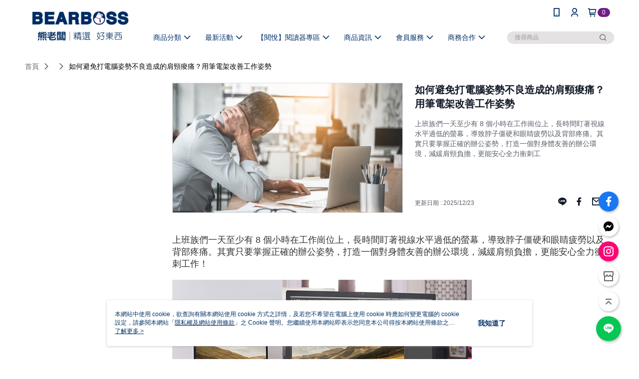

--- FILE ---
content_type: text/html; charset=utf-8
request_url: https://www.bearboss.com/Article/Detail/45147
body_size: 16408
content:
<!--This file is synced from MobileWebMallV2 -->

<!DOCTYPE html>

<html>
    <head>
        <title>
如何避免打電腦姿勢不良造成的肩頸痠痛？用筆電架改善工作姿勢 | BEARBOSS熊老闆精選店        </title>
        
    <meta name="keywords" content>
    <meta name="description" content="上班族們一天至少有 8 個小時在工作崗位上，長時間盯著視線水平過低的螢幕，導致脖子僵硬和眼睛疲勞以及背部疼痛。其實只要掌握正確的辦公姿勢，打造一個對身體友善的辦公環境，減緩肩頸負擔，更能安心全力衝刺工">
    <meta property="og:title" content="如何避免打電腦姿勢不良造成的肩頸痠痛？用筆電架改善工作姿勢"/>
    <meta property="og:url" content="https://www.bearboss.com/Article/Detail/45147"/>
    <meta property="og:image" content="https://d3gjxtgqyywct8.cloudfront.net/o2o/image/377347d1-5fb2-42d6-a278-88f142d6295c.jpg"/>
    <meta property="og:type" content="website"/>
    <meta property="og:description" content="上班族們一天至少有 8 個小時在工作崗位上，長時間盯著視線水平過低的螢幕，導致脖子僵硬和眼睛疲勞以及背部疼痛。其實只要掌握正確的辦公姿勢，打造一個對身體友善的辦公環境，減緩肩頸負擔，更能安心全力衝刺工"/>

        <meta http-equiv="content-language" content="zh-TW" />
        <meta name="viewport" content="width=device-width, initial-scale=1, maximum-scale=1" />
        <meta name="google" content="notranslate" />
        <meta name="msvalidate.01" content="" />


        <meta property="fb:pages" content="bearboss.collections">


        <link rel="icon" href="//img.91app.com/webapi/images/o/16/16/ShopFavicon/37462/37462favicon?v=202601232305" />
        <link rel="shortcut icon" href="//img.91app.com/webapi/images/o/16/16/ShopFavicon/37462/37462favicon?v=202601232305" />
        <!-- hrefLangs start -->
        <!--This file is synced from MobileWebMallV2 -->


        <!-- hrefLangs end -->

        <link rel="stylesheet" href="//official-static.91app.com/V2/Scripts/dist/css/style.css?v=020260121070451">

        <!-- themeCore fonts å’Œ icons çš„æ¨£å¼ä½¿ç”¨ CMS çš„ CDNï¼Œæœ¬æ©Ÿé–‹ç™¼ä¹Ÿä½¿ç”¨ CMS çš„ CDN -->
        <link rel='stylesheet' href='https://cms-static.cdn.91app.com/lib/cms-theme-core/3.88.1/css/desktop.default.css?v=020260121070451'>
<link rel='stylesheet' href='https://cms-static.cdn.91app.com/cms/common/iconFonts/css/font-awesome.css?v=020260121070451' /><link rel='stylesheet' href='https://cms-static.cdn.91app.com/cms/common/iconFonts/css/icon91.css?v=020260121070451' />        <!-- ä½¿ç”¨ trinity-core çš„ baseStyle.css -->

        <!-- å®¢è£½åŒ– IconFont è¨­å®š -->
<link rel='stylesheet' href='https://cms-static.cdn.91app.com/cms/common/iconFonts/v1.1.15/nine1/nine1.css?v=20260121070451' />        <!-- å®¢è£½åŒ– Font-Family è¨­å®š -->
                
        <link rel="apple-touch-icon" href="//img.91app.com/webapi/images/t/512/512/ShopIcon/37462/0/01251803" />
        <link rel="apple-touch-icon" sizes="180x180" href="//img.91app.com/webapi/images/t/512/512/ShopIcon/37462/0/01251803" />
        <link rel="apple-touch-icon-precomposed" href="//img.91app.com/webapi/images/t/512/512/ShopIcon/37462/0/01251803" />
        <link rel="apple-touch-icon-precomposed" sizes="180x180" href="//img.91app.com/webapi/images/t/512/512/ShopIcon/37462/0/01251803" />

            <link rel="canonical" href="https://www.bearboss.com/Article/Detail/45147" />

<!--This file is synced from MobileWebMallV2 -->

<!-- Google Tag Manager -->
<script>(function(w,d,s,l,i){w[l]=w[l]||[];w[l].push({'gtm.start':
new Date().getTime(),event:'gtm.js'});var f=d.getElementsByTagName(s)[0],
j=d.createElement(s),dl=l!='dataLayer'?'&l='+l:'';j.async=true;j.src=
'https://www.googletagmanager.com/gtm.js?id='+i+dl;f.parentNode.insertBefore(j,f);
})(window,document,'script','dataLayer','GTM-M74XJ6S');</script>
<!-- End Google Tag Manager -->
        <!--This file is synced from MobileWebMallV2 -->
<!--Universal Google Analytics Start-->

<script>
        window.nineyi = window.nineyi || {};
        window.nineyi.googleAnalyticsSettingData = {
            GoogleAnalyticsTrackingId: 'UA-65065567-36',
            GoogleAnalytics4TrackingId: 'G-KVJHPGBVLD',
            CookieDomainSetting: document.location.hostname,
            originDomain: 'https://www.bearboss.com',
            officialSsoDomain: 'service.91app.com',
            DefaultCurrencyCode: 'TWD',
            isEnableVipMemberOuterIdDimension: 'False' === 'True',
            customOuidDimensionName: '',
            isUseOriginalClientId: 'False' === 'True',
            isShowSaleProductOuterId: 'False' === 'True',
            isPassOuterMemberCode: 'True' === 'True',
        };
</script>

        <!--This file is synced from MobileWebMallV2 -->

        <!--This file is synced from MobileWebMallV2 -->
<div id="fb-root"></div>
<!--Facebook Pixel Code Start-->
<script>
    !function (f, b, e, v, n, t, s) {
        if (f.fbq)return;
        n = f.fbq = function () {
            n.callMethod ?
                    n.callMethod.apply(n, arguments) : n.queue.push(arguments)
        };
        if (!f._fbq)f._fbq = n;
        n.push = n;
        n.loaded = !0;
        n.version = '2.0';
        n.queue = [];
        t = b.createElement(e);
        t.async = !0;
        t.src = v;
        s = b.getElementsByTagName(e)[0];
        s.parentNode.insertBefore(t, s)
    }(window, document, 'script', '//connect.facebook.net/en_US/fbevents.js');
    var FbCustomAudiencesPixelIds = JSON.parse('["1451072611948319"]');
    var AllSiteFbCustomAudiencesPixelId = '1021834927899745';
    var IsEnableAdvancedFacebookPixel = JSON.parse('true');
</script>
<!--Facebook Pixel Code End-->
        <!--This file is synced from MobileWebMallV2 -->
    <!--GoogleConversion-->
    <script async src="https://www.googletagmanager.com/gtag/js?id=UA-65065567-36"></script>
    <script>
        window.dataLayer = window.dataLayer || [];
        function gtag(){dataLayer.push(arguments);}
        gtag('js', new Date());
    </script>
        <!--GoogleConversion-->
        <script>
            var GoogleConversionData = JSON.parse('{"TrackingIdList":["326679896","814835885","814828145","813808165"],"ShopUseNewCode":true,"ConversionList":[{"Id":"326679896","Label":"P4AZCLe2zaYDENj64psB","TagType":"GoogleConversionForShoppingCart"},{"Id":"326679896","Label":"3XzPCO-KmqYDENj64psB","TagType":"GoogleConversionForRegistrationCompleted"},{"Id":"814835885","Label":"K9UwCIGKoX4QrdHFhAM","TagType":"GoogleConversionForPayFinish"},{"Id":"814828145","Label":"5sP7CNusnn4Q8ZTFhAM","TagType":"GoogleConversionForPayFinish"},{"Id":"813808165","Label":"LPmNCP2Uzn4QpfSGhAM","TagType":"GoogleConversionForPayFinish"},{"Id":"326679896","Label":"F74cCI6k798CENj64psB","TagType":"GoogleConversionForPayFinish"}]}');
            var GoogleRemarketingData = JSON.parse('{"TrackingIdList":["813808165","814828145","326679896"],"RemarketingList":[{"TrackingId":"813808165","Label":""},{"TrackingId":"814828145","Label":""},{"TrackingId":"326679896","Label":"F74cCI6k798CENj64psB"}]}');
        </script>

        <!--This file is synced from MobileWebMallV2 -->
<!-- Yahoo Dot Tag Base Code Start -->
<!-- Yahoo Dot Tag Base Code End -->
        <!--This file is synced from MobileWebMallV2 -->

<!-- initial mweb constant -->
<script src="//official-static.91app.com/V2/Scripts/cookies.min.js"></script>

    <script src='https://app.cdn.91app.com/global/currency-exchange-rate/currency.js'></script>

<script>
    window.nineyi = window.nineyi || {};
    window.nineyi.shopId = 37462;
    window.nineyi.appSetting = window.nineyi.appSetting || {};
    window.nineyi.appSetting.logLevel = parseInt('2');
    window.nineyi.appSetting.viewTitle = '如何避免打電腦姿勢不良造成的肩頸痠痛？用筆電架改善工作姿勢';
    window.nineyi.ServiceWorker = window.nineyi.ServiceWorker || {};
    window.nineyi.ServiceWorker.Env = 'Prod';
    window.nineyi.facebookConfig = {
        allSiteFbPixelId: AllSiteFbCustomAudiencesPixelId,
        CustomAudiencesPixelIds: FbCustomAudiencesPixelIds
    };
    window.nineyi.Execmode = 'Prod';
    window.nineyi.version = '20260121070451';
    window.nineyi.ServiceWorker.Options = {
        v: '1',
        tid: 'UA-65065567-36',
        ccode: 'TW',
        ch: 'web',
        cud: 'TWD',
        ld: 'zh-TW',
        shopId: 37462,
    }
    window.nineyi.pageType = '';
    window.nineyi.launchType = '';
    window.nineyi.silo = '91app';
    window.nineyi.dependencies = window.nineyi.dependencies || {};
    window.nineyi.dependencies.apiConfig = window.nineyi.dependencies.apiConfig || {
        cdnApiHost:'https://webapi.91app.com',
        isEnableCdnApi: "True" == 'True'
    };
    window.nineyi.dependencies.env = 'Prod';
    window.nineyi.dependencies.market = 'TW';
    window.nineyi.dependencies.shopId = parseInt('37462');
    window.nineyi.cookieExpireTime = {
        fr: 86400000,
        fr2: 86400000,
        act: 172800000,
    };

    window.nineyi.MWeb = window.nineyi.MWeb || {};
    window.nineyi.MWeb.OfficialOriginDomain = 'https://www.bearboss.com';
    window.nineyi.MWeb.ApiCdnConfig = {
        "Url": 'https://webapi.91app.com',
        "IsEnable": "True" == 'True'
    };
    window.nineyi.MWeb.MachineName = 'TW-MWG1-62-115';
    window.nineyi.MWeb.OfficialShopProfile = {"ShopId":37462,"BrowserMode":1,"DeviceMode":1,"StoreTotalCount":9,"LayoutAreaSetting":{"IsEnableLeftAside":true,"IsEnableHeader":true,"IsEnableFooter":true},"SharedFrameViewModel":{"OfficialCustomLink":null},"HasNewVersionSwitch":true,"LineShopLandingPopupEnabled":false,"IsPassOuterMemberCode":true};
    window.nineyi.MWeb.CmsShopInfo = {"EnableCms":true,"Version":"feb09a6f-77e1-442d-abd5-4d73b1295223_1769052390119"};
    window.nineyi.MWeb.CmsApiDomain = 'https://fts-api.91app.com';
    window.nineyi.MWeb.ShopId = parseInt('37462');
    window.nineyi.MWeb.ShopName = "BEARBOSS熊老闆精選店";
    window.nineyi.MWeb.SupplierName = "想不同國際股份有限公司";
    window.nineyi.MWeb.UnLoginId = '';
    window.nineyi.MWeb.IsThirdpartyAuthMember = 'False'.toLocaleLowerCase() === 'true';
    window.nineyi.MWeb.ThirdpartyAuthTypeDef = '';
    window.nineyi.MWeb.ThirdpartyAuthButtonContent = '';
    window.nineyi.MWeb.ThirdpartyAuthIconUrl = '';
    window.nineyi.MWeb.ServiceNumber = '035751188';
    window.nineyi.MWeb.ServiceInfo = '週一～週五，09:30～18:30';
    window.nineyi.MWeb.HomeUrl = '/v2/official';
    window.nineyi.MWeb.IsLBS = 'True' === "True";
    window.nineyi.MWeb.IsAntiFraud = 'True';
    window.nineyi.MWeb.GoogleRecaptchaSiteKey = '';
    window.nineyi.MWeb.IsShowQuestionInsert = 'true' === 'true';
    window.nineyi.MWeb.IsShowShopIntroduce = 'true' === 'true';
    window.nineyi.MWeb.IsRememberCreditCard = 'false' === 'true';
    window.nineyi.MWeb.IsShowChangePassword = 'true' === 'true';
    window.nineyi.MWeb.IsShowAccountBinding = 'true' === 'true';
    window.nineyi.MWeb.IsPriceOnTop = 'true' === 'true';
    window.nineyi.MWeb.IsEnabledNewProductCard = 'true' === 'true';
    window.nineyi.MWeb.IsEnabledCustomTranslation = 'false' === 'true';
    window.nineyi.MWeb.EnableSessionExpire = 'False' === 'True';
    window.nineyi.MWeb.EnableAddressBook = 'True' === 'True';
    window.nineyi.MWeb.AddressBookVersion = 2;
    window.nineyi.MWeb.IsEnabledShopReturnGoods = 'True' === 'True';
    window.nineyi.MWeb.IsEnabledShopChangeGoods = 'True' === 'True';
    window.nineyi.MWeb.IsEnabledShopCustomReturnGoods = 'False' === 'True';
    window.nineyi.MWeb.IsEnabledShopCustomChangeGoods = 'False' === 'True';
    window.nineyi.MWeb.IsEnableStoreCredit = 'False' === 'True';
    window.nineyi.MWeb.IsShowTradesOrderGroupQRCode = 'False' === 'True';
    window.nineyi.MWeb.AdministrativeRegionFileUrlPrefix = 'https://static-web.cdn.91app.com/TW/Prod/';
    window.nineyi.MWeb.CommerceCloudAppApiDomain = 'https://fts-api.91app.com';
    window.nineyi.MWeb.CommerceCloudCdnApiDomain = 'https://fts-api.91app.com';
    window.nineyi.MWeb.IsSuggestPriceShowPrice = 'false' === 'true';
    window.nineyi.MWeb.FtsApiDomain = 'https://fts-api.91app.com';
    window.nineyi.MWeb.ChatWebSocketDomain = '';
    window.nineyi.MWeb.IsEnableShopCustomCurrencyRate = 'False' == 'True';
    window.nineyi.MWeb.IsEnabledRetailStoreExpress = 'False' == 'True';
    window.nineyi.MWeb.RetailStoreExpressState = {"IsRetailStoreExpress":false,"LogoUrl":"","HeaderBackgroundColor":""};
    window.nineyi.MWeb.IsEnableSkuPointsPay = 'False' === 'True';
    window.nineyi.MWeb.PointsPayDisplayType = 'PointDesc';

    window.nineyi.stackdriverConfig = {
        name: 'mweb',
        version: '20260121070451'
    }

    var referrerUrl = '';
    document.location.search.replace('?', '').split('&').forEach(function (item) {
        if (item.match(/^rt=/g)) {
            referrerUrl = decodeURIComponent(item.split('=')[1]);
        }
    });
    if (!referrerUrl) {
        referrerUrl = 'https://www.bearboss.com';
    }
    window.nineyi.MWeb.ReferrerUrl = referrerUrl;
    var QRCodeImage = '<img alt="91mai-qrcode-img" name="91mai_qrcode" src="[data-uri]" />';
    var QRCodeImageSpan = document.createElement('span');
    QRCodeImageSpan.innerHTML = QRCodeImage;
    window.nineyi.MWeb.QRCodeImageUrl = QRCodeImageSpan.firstElementChild.src;

    window.nineyi.MWeb.DownloadAppUrl = {
        ios: 'https://itunes.apple.com/tw/app/id1351621006',
        android: 'https://play.google.com/store/apps/details?id=com.nineyi.shop.s037462',
        isDownloadAndroidAPK: 'False' === 'True',
    }
    window.nineyi.MWeb.IsEnableFBMessenger = 'True'.toLocaleLowerCase() == 'true';
    window.nineyi.MWeb.IsEnableFBMessengerNonWorkingTime = 'True'.toLocaleLowerCase() == 'true';
    window.nineyi.MWeb.FBMessengerWorkingStartWeekDay = '1';
    window.nineyi.MWeb.FBMessengerWorkingStartTime = '09:30';
    window.nineyi.MWeb.FBMessengerWorkingEndWeekDay = '5';
    window.nineyi.MWeb.FBMessengerWorkingEndTime = '18:30';
    window.nineyi.MWeb.FanGroupUrl = 'https://www.facebook.com/bearboss.collections';
    window.nineyi.MWeb.FBAppId = '214721805736051'; // 分享用
    // FbOfficialAppId： nineyi.webstore.mobilewebmall\WebStore\Frontend\BE\Official\OfficialShopInfoEntity.cs
    // 單一domain店家:取DB Shop 裡面的資料(同FbAppId)，非單一domain店家:取Config裡面 FB.Official.AppId
    window.nineyi.MWeb.FbOfficialAppId = '214721805736051'; // Fb官網登入用
    window.nineyi.MWeb.OnlineCRM = '@bearboss';
    window.nineyi.MWeb.OnlineCRMCode = '@xeh4381k';
    window.nineyi.MWeb.ShopInstagramUrl = 'https://www.instagram.com/bearboss_collection';
    var GoogleConversionData = JSON.parse('{"TrackingIdList":["326679896","814835885","814828145","813808165"],"ShopUseNewCode":true,"ConversionList":[{"Id":"326679896","Label":"P4AZCLe2zaYDENj64psB","TagType":"GoogleConversionForShoppingCart"},{"Id":"326679896","Label":"3XzPCO-KmqYDENj64psB","TagType":"GoogleConversionForRegistrationCompleted"},{"Id":"814835885","Label":"K9UwCIGKoX4QrdHFhAM","TagType":"GoogleConversionForPayFinish"},{"Id":"814828145","Label":"5sP7CNusnn4Q8ZTFhAM","TagType":"GoogleConversionForPayFinish"},{"Id":"813808165","Label":"LPmNCP2Uzn4QpfSGhAM","TagType":"GoogleConversionForPayFinish"},{"Id":"326679896","Label":"F74cCI6k798CENj64psB","TagType":"GoogleConversionForPayFinish"}]}');
    var GoogleConversionList;
    if(GoogleConversionData){
        GoogleConversionList = GoogleConversionData.ConversionList;
    }
    window.nineyi.MWeb.GoogleConversionList = GoogleConversionList
    var GoogleConversionData = JSON.parse('{"TrackingIdList":["326679896","814835885","814828145","813808165"],"ShopUseNewCode":true,"ConversionList":[{"Id":"326679896","Label":"P4AZCLe2zaYDENj64psB","TagType":"GoogleConversionForShoppingCart"},{"Id":"326679896","Label":"3XzPCO-KmqYDENj64psB","TagType":"GoogleConversionForRegistrationCompleted"},{"Id":"814835885","Label":"K9UwCIGKoX4QrdHFhAM","TagType":"GoogleConversionForPayFinish"},{"Id":"814828145","Label":"5sP7CNusnn4Q8ZTFhAM","TagType":"GoogleConversionForPayFinish"},{"Id":"813808165","Label":"LPmNCP2Uzn4QpfSGhAM","TagType":"GoogleConversionForPayFinish"},{"Id":"326679896","Label":"F74cCI6k798CENj64psB","TagType":"GoogleConversionForPayFinish"}]}');
    var GoogleConversionDataShopUseNewCode;
    if(GoogleConversionData){
        GoogleConversionDataShopUseNewCode = GoogleConversionData.ShopUseNewCode;
    }
    window.nineyi.MWeb.GoogleConversionShopUseNewCode = GoogleConversionDataShopUseNewCode;
    window.nineyi.MWeb.Market = 'TW';
    window.nineyi.MWeb.IsAdobeTrackerShop = 'False';
    window.nineyi.MWeb.SoldOutType = 'BackInStockAlert'; // 商品缺貨顯示
    window.nineyi.MWeb.SalesMarketSettings = {"SupplierId":37398,"SalesMarket":"TW","SalesCurrency":"TWD","CountryCode":"886","CurrencySymbol":"NT$","CurrencyDecimalDigits":0,"CurrencyDecimalSeparator":".","CurrencyDigitGroupSeparator":",","CurrencyNameKey":""};
    /**
    initialAngularLocale
    */
    window.nineyi.MWeb.CurrentLocale = 'zh-TW';
    window.nineyi.MWeb.EnableLanguageSwitcher = 'True' === 'True';
    window.nineyi.MWeb.DefaultLanguageCode = 'zh-TW';
    window.nineyi.MWeb.AvailableLanguages = [{"Lang":"zh-TW","Display":"中文 (繁體)"}];
    window.nineyi.MWeb.DefaultCurrency = 'NT$';
    window.nineyi.MWeb.DefaultCountry = 'TW';
    window.nineyi.MWeb.DefaultCurrencyCode = 'TWD';
    window.nineyi.MWeb.EnableJavsScriptCDN = 'True';
    window.nineyi.MWeb.JavsScriptCDN = '//official-static.91app.com';
    window.nineyi.MWeb.CssCDNDomain = '//official-static.91app.com';
    window.nineyi.MWeb.FingerprintTag = '639049606826772128';
    window.nineyi.MWeb.CurrencyCode = '' || 'TWD';
    window.nineyi.MWeb.isSsoDomain = (/^(service.*.91dev.*|(service.91app.*)|shop-service.pxmart.com.tw)$/ig).test(window.location.hostname);
    window.nineyi.MWeb.isCustomizedPrivacyPolicy = '';
    window.nineyi.MWeb.PrivacyPolicyFilePath = '';
    Object.freeze(window.nineyi.MWeb);

    window.nineyi.i18n = window.nineyi.i18n || {};
    window.nineyi.i18n.isEnableCurrency = !window.nineyi.MWeb.isSsoDomain && 'False'.toLocaleLowerCase() == 'true';
    window.nineyi.i18n.defaultCurrency = 'TWD';
    window.nineyi.i18n.preferredCurrency = docCookies.getItem('currency') || window.nineyi.i18n.defaultCurrency;
    window.nineyi.i18n.availableCurrencies = ["TWD"];
    window.nineyi.i18n.isEnableLanguage = !window.nineyi.MWeb.isSsoDomain && 'True'.toLocaleLowerCase() == 'true';
    window.nineyi.i18n.defaultLanguage = 'zh-TW'
    window.nineyi.i18n.availableLanguages = ["zh-TW"];
    window.nineyi.i18n.salesMarketSettings = {
        salesMarket: 'TW',
        salesCurrency: 'TWD'
    };
    (function(n) {
        var allLanguages = [{"Lang":"en-US","Display":"English (US)"},{"Lang":"zh-TW","Display":"中文 (繁體)"},{"Lang":"zh-HK","Display":"中文 (香港)"},{"Lang":"zh-CN","Display":"中文 (简体)"},{"Lang":"ms-MY","Display":"Bahasa Melayu"},{"Lang":"ja-JP","Display":"日本語"},{"Lang":"th-TH","Display":"ไทย"}];
        n.i18n.allLanguages = allLanguages.map(function (item) {
            return {
                lang: item.Lang,
                display: item.Display
            };
        });
    })(window.nineyi);
    window.nineyi.tracking = {
        dataLayer: function (key, val){
                const dataLayers = window.nineyi.tracking.dataLayer.dataLayers;
                dataLayers[key] = dataLayers[key] || {};
                dataLayers[key] = val;
                const subscribes = window.nineyi.tracking.dataLayer.subscribes;
                subscribes[key] = subscribes[key] || [];
                subscribes[key].forEach(function(fn){
                    fn(val);
                });
        },
        subscribe: function(key, callback){
            const subscribes = window.nineyi.tracking.dataLayer.subscribes;
            subscribes[key] = subscribes[key] || [];
            subscribes[key].push(callback);
        }
    };
    window.nineyi.tracking.dataLayer.dataLayers = {};
    window.nineyi.tracking.dataLayer.subscribes = {};

    window.fbAsyncInit = function() {
        FB.init({
          appId: window.location.pathname !== '/V2/Login/Index/' && !/^\/V2\/VipMember\/AccountBinding\/?$/.test(window.location.pathname)
            ? '214721805736051' : '214721805736051',
          autoLogAppEvents: true,
          xfbml: true,
          version: 'v2.10'
        });
        console.log('InitialSetting: FB initFaceBookUI ok');
    };
</script>
<!-- END initial mweb constant -->

        



        <script type='text/javascript'>
            var appInsights=window.appInsights||function(config)
            {
                function r(config){ t[config] = function(){ var i = arguments; t.queue.push(function(){ t[config].apply(t, i)})} }
                var t = { config:config},u=document,e=window,o='script',s=u.createElement(o),i,f;for(s.src=config.url||'//az416426.vo.msecnd.net/scripts/a/ai.0.js',u.getElementsByTagName(o)[0].parentNode.appendChild(s),t.cookie=u.cookie,t.queue=[],i=['Event','Exception','Metric','PageView','Trace','Ajax'];i.length;)r('track'+i.pop());return r('setAuthenticatedUserContext'),r('clearAuthenticatedUserContext'),config.disableExceptionTracking||(i='onerror',r('_'+i),f=e[i],e[i]=function(config, r, u, e, o) { var s = f && f(config, r, u, e, o); return s !== !0 && t['_' + i](config, r, u, e, o),s}),t
            }({
                instrumentationKey:'80d00903-800e-47a0-8776-3b3493a1b234'
            });

            window.appInsights=appInsights;
            appInsights.trackPageView();
        </script>
        <script async defer src="https://connect.facebook.net/zh_TW/sdk.js"></script>

    </head>
    <body class="">
        <!--This file is synced from MobileWebMallV2 -->

<noscript>
    <iframe src="https://www.googletagmanager.com/ns.html?id=GTM-M74XJ6S" height="0" width="0"
        style="display:none;visibility:hidden"></iframe>
</noscript>

            <div id="root"></div>
        <!-- StackDriver Reporter Start -->
        <script>
        window.nineyi.env = "Prod";
        </script>
        <!-- tracking sdk-->
        <script src='https://tracking-client.91app.com/tracking-service/sdk/ec/latest/main.min.js?v=020260121070451'></script>
        <!-- line express sdk-->
        <!-- è®€å–å¤–éƒ¨ CDN -->
        <script src='https://cms-static.cdn.91app.com/lib/polyfill.js'></script>
        <!-- è®€å–CMS CDN -->
        <script defer src='https://cms-static.cdn.91app.com/lib/react/16.14.0/umd/react.production.min.js'></script>
        <script defer src='https://cms-static.cdn.91app.com/lib/react-dom/16.14.0/umd/react-dom.production.min.js'></script>
        <script defer src='https://cms-static.cdn.91app.com/lib/react-redux/7.2.3/react-redux.min.js'></script>
        <script defer src='https://cms-static.cdn.91app.com/lib/lodash/4.17.21/lodash.min.js'></script>
        <script defer src='https://cms-static.cdn.91app.com/lib/jsonpath/1.1.1/jsonpath.min.js'></script>

            <script defer src='//official-static.91app.com/V2/Scripts/dist/v-639049606826772128-v/js/desktop/manifest.js?v=020260121070451'></script>
            <script defer src='//official-static.91app.com/V2/Scripts/dist/v-639049606826772128-v/js/desktop/vendor-mweb.js?v=020260121070451'></script>
            <script defer src='//official-static.91app.com/V2/Scripts/dist/v-639049606826772128-v/js/desktop/nine1.js?v=020260121070451'></script>
            <script defer src='//official-static.91app.com/V2/Scripts/dist/v-639049606826772128-v/js/desktop/themecore.js?v=020260121070451'></script>

        

<script>
    window.nineyi.ServerData = {
        ArticleId:"45147",
        Introduction:"            &lt;!doctype html&gt;             &lt;meta charset=&quot;utf-8&quot;&gt;             &lt;header&gt;                &lt;meta name=&quot;viewport&quot;                 content=&quot;width=device-width,initial-scale=1,maximum-scale=15.0,user-scalable=yes&quot;&gt;                &lt;style&gt; img { max-width:100%; height:auto; } &lt;/style&gt;            &lt;/header&gt;            &lt;body&gt;&lt;p style=&quot;font-size:18px;&quot;&gt;上班族們一天至少有 8 個小時在工作崗位上，長時間盯著視線水平過低的螢幕，導致脖子僵硬和眼睛疲勞以及背部疼痛。其實只要掌握正確的辦公姿勢，打造一個對身體友善的辦公環境，減緩肩頸負擔，更能安心全力衝刺工作！&lt;/p&gt;&lt;p style=&quot;font-size:18px;&quot;&gt;&lt;img alt=&quot;電腦螢幕高度會影響工作舒適度&quot; src=&quot;https://img2.91mai.com/o2o/image/81097bc5-5ff2-4e2c-8f56-44fc12254f80.png&quot; /&gt;&lt;/p&gt;&lt;p style=&quot;font-size:18px;&quot;&gt;&lt;/p&gt;&lt;h2 style=&quot;font-size:24px;&quot;&gt;&lt;strong&gt;善用筆電架，調整電腦螢幕高度與角度&lt;/strong&gt;&lt;/h2&gt;&lt;p style=&quot;font-size:18px;&quot;&gt;螢幕絕對是辦公桌一定有的設備，&lt;a href=&quot;https://www.bearboss.com/SalePage/Index/3960614&quot;&gt;&lt;span style=&quot;color:#2980b9;&quot;&gt;Twelve South CURVE MACBOOK U 型金屬支架&lt;/span&gt;&lt;/a&gt;，可應用在全尺寸的 MacBook 或者其他筆電機型，外觀美麗的磨砂黑色，以及提高筆電螢幕的設計，可以幫助您獲得較高的舒適度，協助您完成工作。&lt;/p&gt;&lt;p style=&quot;font-size:18px;&quot;&gt;&lt;img alt=&quot;Twelve South CURVE MACBOOK U 型筆電架&quot; src=&quot;https://img2.91mai.com/o2o/image/6cba99d3-d3c0-40c5-b696-49e2eb8fd1f3.jpg&quot; /&gt;&lt;br /&gt;&lt;/p&gt;&lt;p style=&quot;font-size:18px;&quot;&gt;&lt;img alt=&quot;Twelve South CURVE MACBOOK U 型筆電架&quot; src=&quot;https://img2.91mai.com/o2o/image/85da8b3e-d154-4abd-8b6b-17ebd86ff630.jpg&quot; /&gt;&amp;nbsp;&lt;br /&gt;&lt;/p&gt;&lt;p style=&quot;font-size:18px;&quot;&gt;&lt;/p&gt;&lt;h2 style=&quot;font-size:24px;&quot;&gt;&lt;strong&gt;打電腦坐姿很重要，別讓電腦桌高度限制使用舒適度&lt;/strong&gt;&lt;/h2&gt;&lt;p style=&quot;font-size:18px;&quot;&gt;最佳的螢幕位置應與眼睛角度平視，或是俯角在 0-20 度的範圍內。若螢幕位置過低，使用者頭頸會不自覺往前傾，進而對脖頸造成較大的壓力。&lt;/p&gt;&lt;p style=&quot;font-size:18px;&quot;&gt;&lt;img alt=&quot;Twelve South HiRise Stand for MacBook V型筆電架&quot; src=&quot;https://img2.91mai.com/o2o/image/069ab210-7170-419f-b816-dee25230fdf5.jpg&quot; /&gt;&lt;/p&gt;&lt;p style=&quot;font-size:18px;&quot;&gt;&lt;a href=&quot;https://www.bearboss.com/SalePage/Index/3953728&quot;&gt;&lt;span style=&quot;color:#2980b9;&quot;&gt;Twelve South HiRise Stand for MacBook V 型立架&lt;/span&gt;&lt;/a&gt;，裝有彈簧的支柱容易調整支架的高度，輕易將 MacBook 從桌面架高，使用者可專注平視螢幕；或是可提高 MacBook，使其與外接螢幕齊平，宛如使用桌上型電腦，升級為雙顯示器工作區！&lt;br /&gt;&lt;/p&gt;&lt;p style=&quot;font-size:18px;&quot;&gt;&lt;img alt=&quot;Twelve South HiRise Stand for MacBook V型筆電架&quot; src=&quot;https://img2.91mai.com/o2o/image/fd30c048-964e-4df9-b9a3-5fff51e526bf.jpg&quot; /&gt;&lt;/p&gt;&lt;p style=&quot;font-size:18px;&quot;&gt;&lt;/p&gt;&lt;h2 style=&quot;font-size:24px;&quot;&gt;&lt;strong&gt;優質筆電架推薦－打造清爽辦公空間&lt;/strong&gt;&lt;/h2&gt;&lt;p style=&quot;font-size:18px;&quot;&gt;面對每天忙碌的工作，辦公桌上總是有一堆事情等著處理，這時候要是還得在雜亂的桌面上東翻西找需要的資料，或在貼滿螢幕的便利貼中找到代辦事項，簡直大大影響工作效率，也讓心情變得焦躁。都說「職場如戰場」、「桌面如人面」，從辦公桌就可以看出一個人的處事態度、個性，甚至會影響工作效率和未來格局。想要有清晰思緒在工作中火力全開，取得良好的工作表現，乾淨整齊的桌面絕對是必要的。&lt;/p&gt;&lt;p style=&quot;font-size:18px;&quot;&gt;&lt;img alt=&quot;筆電架推薦－Twelve South BookArc 直立式筆電座&quot; src=&quot;https://img2.91mai.com/o2o/image/6be445cb-b9aa-4cf2-aadb-feec6e57db13.jpg&quot; /&gt;&lt;br /&gt;&lt;a href=&quot;https://www.bearboss.com/SalePage/Index/4442084&quot;&gt;&lt;span style=&quot;color:#2980b9;&quot;&gt;Twelve South BookArc 直立式筆電座&lt;/span&gt;&lt;/a&gt;，提供 MacBook 一個絕佳的收納空間，闔起 MacBook 放上 BookArc 直立式電腦座，將畫面連接上尺寸適中的螢幕，簡約桌面空間，形成完美的工作站。&lt;br /&gt;&lt;/p&gt;&lt;p style=&quot;font-size:18px;&quot;&gt;&lt;img alt=&quot;筆電架推薦－Twelve South BookArc 直立式筆電座  &quot; src=&quot;https://img2.91mai.com/o2o/image/cbd4c820-94d3-4526-8943-004b596e2942.jpg&quot; /&gt;&lt;/p&gt;&lt;p style=&quot;font-size:18px;&quot;&gt;&lt;strong&gt;電腦桌高度太低？交給 Twelve South 金屬收納底座&lt;/strong&gt;&lt;br /&gt;保持桌上清爽、乾淨，其實關鍵真的是要「勤勞」，該丟的就丟，看過的東西就整理好。不過，如果透過一些配件，可以在「勤勞」之餘，除了乾淨，還可以「美麗」。&lt;br /&gt;&lt;/p&gt;&lt;p style=&quot;font-size:18px;&quot;&gt;&lt;img alt=&quot; 調整螢幕高度，交給Twelve South 金屬收納底座&quot; src=&quot;https://img2.91mai.com/o2o/image/a1bad13a-a2f1-41af-9ea8-c942e401fa27.jpg&quot; /&gt;&lt;/p&gt;&lt;p style=&quot;font-size:18px;&quot;&gt;&lt;img alt=&quot;調整電腦螢幕角度，交給Twelve South 金屬收納底座&quot; src=&quot;https://img2.91mai.com/o2o/image/6cd2db54-86f1-4a70-88a2-e7bc496c2706.jpg&quot; /&gt;&lt;/p&gt;&amp;nbsp;&lt;p style=&quot;font-size:18px;&quot;&gt;&lt;a href=&quot;https://www.bearboss.com/SalePage/Index/3915014&quot;&gt;&lt;span style=&quot;color:#2980b9;&quot;&gt;Twelve South Hirise Pro for iMac 金屬收納底座&lt;/span&gt;&lt;/a&gt;將螢幕架高，不僅可以提高視線、減輕肩頸負擔，還增加了部分收納空間。上方的皮革置物區，可以隨手放置手機或眼鏡。隱藏式的儲存空間可以容納硬碟、錢包、鑰匙等小物，減少桌面雜亂的同時，讓工作思緒更清晰。&lt;br /&gt;&lt;/p&gt;&lt;p style=&quot;font-size:18px;&quot;&gt;&lt;img alt=&quot;Twelve South ParcSlope II 簡約金屬立架 for MacBook / iPad / 閱讀器&quot; src=&quot;https://img2.91mai.com/o2o/image/c195bab0-c866-4562-bc84-e48324a9b3c8.jpg&quot; /&gt;&lt;/p&gt;&lt;p style=&quot;font-size:18px;&quot;&gt;除了筆電外，平板或閱讀器也能有非常好的支架選擇，&lt;a href=&quot;https://www.bearboss.com/SalePage/Index/6876537&quot;&gt;&lt;span style=&quot;color:#2980b9;&quot;&gt;Twelve South ParcSlope II 簡約金屬立架 for MacBook / iPad / 閱讀器&lt;/span&gt;&lt;/a&gt;&amp;nbsp;水平距離將近七公分，底下可以收納筆電充電線和外接螢幕線材，一體成型的立架不會因多角度收納線材拉拉扯扯，讓 MacBooK 四周的氣流暢通無阻，散熱佳又能保持桌面整潔，並輕鬆地讓 MacBook 開啟與闔上，矽膠防滑，輕鬆支撐你在使用的筆記型電腦。是一款多功能用途的平板閱讀器支架&lt;/p&gt;&lt;p style=&quot;font-size:18px;&quot;&gt;&lt;/p&gt;&lt;p style=&quot;font-size:18px;&quot;&gt;由 Twelve South 設計的 Apple 週邊產品總能帶給消費者更加舒適、便利的使用體驗，因此成為&lt;a href=&quot;https://www.bearboss.com/&quot;&gt;&lt;span style=&quot;color:#2980b9;&quot;&gt;BearBoss 熊老闆&lt;/span&gt;&lt;/a&gt;的精選品牌，若你想要瞭解更多產品的資訊，可在下方相關商品區查看。&lt;/p&gt;&lt;/body&gt;            &lt;/html&gt;",
        MainPicURL: "https://d3gjxtgqyywct8.cloudfront.net/o2o/image/377347d1-5fb2-42d6-a278-88f142d6295c.jpg",
        UpdatedDateTime: "2025/12/23",
        SubTitle: `上班族們一天至少有 8 個小時在工作崗位上，長時間盯著視線水平過低的螢幕，導致脖子僵硬和眼睛疲勞以及背部疼痛。其實只要掌握正確的辦公姿勢，打造一個對身體友善的辦公環境，減緩肩頸負擔，更能安心全力衝刺工`,
        Title: `如何避免打電腦姿勢不良造成的肩頸痠痛？用筆電架改善工作姿勢`,
        ShopId: "37462",
        SalePageList:[{"SalePageId":3960614,"SubTitle":"","Title":"Twelve South CURVE MACBOOK U 型金屬支架","SuggestPrice":1950.00,"Price":1950.00,"Sort":0,"ShopId":37462,"SellingStartDateTime":"\/Date(1514822400000)\/","Tags":[],"PicList":["//img.91app.com/webapi/imagesV3/Cropped/SalePage/3960614/0/638919883664230000?v=1","//img.91app.com/webapi/imagesV3/Cropped/SalePage/3960614/1/638919883664230000?v=1","//img.91app.com/webapi/imagesV3/Cropped/SalePage/3960614/2/638919883664230000?v=1","//img.91app.com/webapi/imagesV3/Cropped/SalePage/3960614/3/638919883664230000?v=1","//img.91app.com/webapi/imagesV3/Cropped/SalePage/3960614/4/638919883664230000?v=1","//img.91app.com/webapi/imagesV3/Cropped/SalePage/3960614/5/638919883664230000?v=1","//img.91app.com/webapi/imagesV3/Cropped/SalePage/3960614/6/638919883664230000?v=1","//img.91app.com/webapi/imagesV3/Cropped/SalePage/3960614/7/638919883664230000?v=1","//img.91app.com/webapi/imagesV3/Cropped/SalePage/3960614/8/638919883664230000?v=1"],"PicUrl":"//img.91app.com/webapi/imagesV3/Cropped/SalePage/3960614/0/638919883664230000?v=1","ImageCount":0,"SoldOutActionType":"BackInStockAlert","DisplayTags":[],"PromotionPriceList":[],"Metafields":null,"DisplayPointsPayPairsList":[],"SalesChannel":null}],
        IntroductionMulHtmlUrl: ""
    };
</script>
<script defer src='//official-static.91app.com/V2/Scripts/dist/v-639049606826772128-v/js/desktop/articleDetail.js?v=020260121070451'></script>



        
        <!--This file is synced from MobileWebMallV2 -->

        <!--This file is synced from MobileWebMallV2 -->




        <!-- å–å¾—æ‰€æœ‰themecoreçš„scriptä½ç½® -->
        <script>
            window.nineyi.externalScripts = {
                success: [],
                error: [],
            };
            document.querySelectorAll('script').forEach((script) => {
                script.addEventListener('load', (event) => {
                    window.nineyi.externalScripts.success.push(script.src);
                });
                script.addEventListener('error', (event) => {
                    window.nineyi.externalScripts.error.push(script.src);
                });
            });
        </script>

    </body>
</html>
